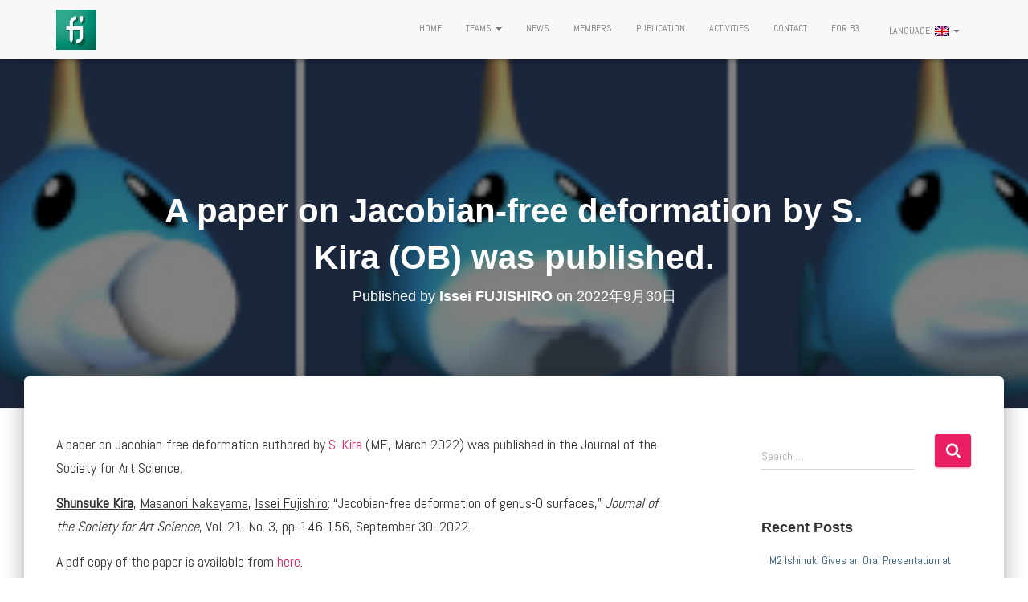

--- FILE ---
content_type: text/html; charset=UTF-8
request_url: https://fj.ics.keio.ac.jp/en/blog/archives/12970
body_size: 19121
content:
<!DOCTYPE html>
<html lang="en-US">

<head>
	<meta charset='UTF-8'>
	<meta name="viewport" content="width=device-width, initial-scale=1">
	<link rel="profile" href="http://gmpg.org/xfn/11">
			<link rel="pingback" href="https://fj.ics.keio.ac.jp/xmlrpc.php">
		<title>A paper on Jacobian-free deformation by S. Kira (OB) was published. &#8211; FujishiroLab</title>
<meta name='robots' content='max-image-preview:large' />
	<style>img:is([sizes="auto" i], [sizes^="auto," i]) { contain-intrinsic-size: 3000px 1500px }</style>
	
<script>
MathJax = {
  tex: {
    inlineMath: [['$','$'],['\\(','\\)']], 
    processEscapes: true
  },
  options: {
    ignoreHtmlClass: 'tex2jax_ignore|editor-rich-text'
  }
};

</script>
<link rel='dns-prefetch' href='//cdn.jsdelivr.net' />
<link rel='dns-prefetch' href='//www.google.com' />
<link rel='dns-prefetch' href='//fonts.googleapis.com' />
<link rel='dns-prefetch' href='//www.googletagmanager.com' />
<link rel="alternate" type="application/rss+xml" title="FujishiroLab &raquo; Feed" href="https://fj.ics.keio.ac.jp/en/feed" />
<link rel="alternate" type="application/rss+xml" title="FujishiroLab &raquo; Comments Feed" href="https://fj.ics.keio.ac.jp/en/comments/feed" />
<link rel="alternate" type="application/rss+xml" title="FujishiroLab &raquo; A paper on Jacobian-free deformation by S. Kira (OB) was published. Comments Feed" href="https://fj.ics.keio.ac.jp/en/blog/archives/12970/feed" />
<script type="text/javascript">
/* <![CDATA[ */
window._wpemojiSettings = {"baseUrl":"https:\/\/s.w.org\/images\/core\/emoji\/15.0.3\/72x72\/","ext":".png","svgUrl":"https:\/\/s.w.org\/images\/core\/emoji\/15.0.3\/svg\/","svgExt":".svg","source":{"concatemoji":"https:\/\/fj.ics.keio.ac.jp\/wp-includes\/js\/wp-emoji-release.min.js?ver=6.7.4"}};
/*! This file is auto-generated */
!function(i,n){var o,s,e;function c(e){try{var t={supportTests:e,timestamp:(new Date).valueOf()};sessionStorage.setItem(o,JSON.stringify(t))}catch(e){}}function p(e,t,n){e.clearRect(0,0,e.canvas.width,e.canvas.height),e.fillText(t,0,0);var t=new Uint32Array(e.getImageData(0,0,e.canvas.width,e.canvas.height).data),r=(e.clearRect(0,0,e.canvas.width,e.canvas.height),e.fillText(n,0,0),new Uint32Array(e.getImageData(0,0,e.canvas.width,e.canvas.height).data));return t.every(function(e,t){return e===r[t]})}function u(e,t,n){switch(t){case"flag":return n(e,"\ud83c\udff3\ufe0f\u200d\u26a7\ufe0f","\ud83c\udff3\ufe0f\u200b\u26a7\ufe0f")?!1:!n(e,"\ud83c\uddfa\ud83c\uddf3","\ud83c\uddfa\u200b\ud83c\uddf3")&&!n(e,"\ud83c\udff4\udb40\udc67\udb40\udc62\udb40\udc65\udb40\udc6e\udb40\udc67\udb40\udc7f","\ud83c\udff4\u200b\udb40\udc67\u200b\udb40\udc62\u200b\udb40\udc65\u200b\udb40\udc6e\u200b\udb40\udc67\u200b\udb40\udc7f");case"emoji":return!n(e,"\ud83d\udc26\u200d\u2b1b","\ud83d\udc26\u200b\u2b1b")}return!1}function f(e,t,n){var r="undefined"!=typeof WorkerGlobalScope&&self instanceof WorkerGlobalScope?new OffscreenCanvas(300,150):i.createElement("canvas"),a=r.getContext("2d",{willReadFrequently:!0}),o=(a.textBaseline="top",a.font="600 32px Arial",{});return e.forEach(function(e){o[e]=t(a,e,n)}),o}function t(e){var t=i.createElement("script");t.src=e,t.defer=!0,i.head.appendChild(t)}"undefined"!=typeof Promise&&(o="wpEmojiSettingsSupports",s=["flag","emoji"],n.supports={everything:!0,everythingExceptFlag:!0},e=new Promise(function(e){i.addEventListener("DOMContentLoaded",e,{once:!0})}),new Promise(function(t){var n=function(){try{var e=JSON.parse(sessionStorage.getItem(o));if("object"==typeof e&&"number"==typeof e.timestamp&&(new Date).valueOf()<e.timestamp+604800&&"object"==typeof e.supportTests)return e.supportTests}catch(e){}return null}();if(!n){if("undefined"!=typeof Worker&&"undefined"!=typeof OffscreenCanvas&&"undefined"!=typeof URL&&URL.createObjectURL&&"undefined"!=typeof Blob)try{var e="postMessage("+f.toString()+"("+[JSON.stringify(s),u.toString(),p.toString()].join(",")+"));",r=new Blob([e],{type:"text/javascript"}),a=new Worker(URL.createObjectURL(r),{name:"wpTestEmojiSupports"});return void(a.onmessage=function(e){c(n=e.data),a.terminate(),t(n)})}catch(e){}c(n=f(s,u,p))}t(n)}).then(function(e){for(var t in e)n.supports[t]=e[t],n.supports.everything=n.supports.everything&&n.supports[t],"flag"!==t&&(n.supports.everythingExceptFlag=n.supports.everythingExceptFlag&&n.supports[t]);n.supports.everythingExceptFlag=n.supports.everythingExceptFlag&&!n.supports.flag,n.DOMReady=!1,n.readyCallback=function(){n.DOMReady=!0}}).then(function(){return e}).then(function(){var e;n.supports.everything||(n.readyCallback(),(e=n.source||{}).concatemoji?t(e.concatemoji):e.wpemoji&&e.twemoji&&(t(e.twemoji),t(e.wpemoji)))}))}((window,document),window._wpemojiSettings);
/* ]]> */
</script>
<style id='wp-emoji-styles-inline-css' type='text/css'>

	img.wp-smiley, img.emoji {
		display: inline !important;
		border: none !important;
		box-shadow: none !important;
		height: 1em !important;
		width: 1em !important;
		margin: 0 0.07em !important;
		vertical-align: -0.1em !important;
		background: none !important;
		padding: 0 !important;
	}
</style>
<link rel='stylesheet' id='wp-block-library-css' href='https://fj.ics.keio.ac.jp/wp-includes/css/dist/block-library/style.min.css?ver=6.7.4' type='text/css' media='all' />
<style id='classic-theme-styles-inline-css' type='text/css'>
/*! This file is auto-generated */
.wp-block-button__link{color:#fff;background-color:#32373c;border-radius:9999px;box-shadow:none;text-decoration:none;padding:calc(.667em + 2px) calc(1.333em + 2px);font-size:1.125em}.wp-block-file__button{background:#32373c;color:#fff;text-decoration:none}
</style>
<style id='global-styles-inline-css' type='text/css'>
:root{--wp--preset--aspect-ratio--square: 1;--wp--preset--aspect-ratio--4-3: 4/3;--wp--preset--aspect-ratio--3-4: 3/4;--wp--preset--aspect-ratio--3-2: 3/2;--wp--preset--aspect-ratio--2-3: 2/3;--wp--preset--aspect-ratio--16-9: 16/9;--wp--preset--aspect-ratio--9-16: 9/16;--wp--preset--color--black: #000000;--wp--preset--color--cyan-bluish-gray: #abb8c3;--wp--preset--color--white: #ffffff;--wp--preset--color--pale-pink: #f78da7;--wp--preset--color--vivid-red: #cf2e2e;--wp--preset--color--luminous-vivid-orange: #ff6900;--wp--preset--color--luminous-vivid-amber: #fcb900;--wp--preset--color--light-green-cyan: #7bdcb5;--wp--preset--color--vivid-green-cyan: #00d084;--wp--preset--color--pale-cyan-blue: #8ed1fc;--wp--preset--color--vivid-cyan-blue: #0693e3;--wp--preset--color--vivid-purple: #9b51e0;--wp--preset--color--accent: #e91e63;--wp--preset--color--background-color: #E5E5E5;--wp--preset--color--header-gradient: #a81d84;--wp--preset--gradient--vivid-cyan-blue-to-vivid-purple: linear-gradient(135deg,rgba(6,147,227,1) 0%,rgb(155,81,224) 100%);--wp--preset--gradient--light-green-cyan-to-vivid-green-cyan: linear-gradient(135deg,rgb(122,220,180) 0%,rgb(0,208,130) 100%);--wp--preset--gradient--luminous-vivid-amber-to-luminous-vivid-orange: linear-gradient(135deg,rgba(252,185,0,1) 0%,rgba(255,105,0,1) 100%);--wp--preset--gradient--luminous-vivid-orange-to-vivid-red: linear-gradient(135deg,rgba(255,105,0,1) 0%,rgb(207,46,46) 100%);--wp--preset--gradient--very-light-gray-to-cyan-bluish-gray: linear-gradient(135deg,rgb(238,238,238) 0%,rgb(169,184,195) 100%);--wp--preset--gradient--cool-to-warm-spectrum: linear-gradient(135deg,rgb(74,234,220) 0%,rgb(151,120,209) 20%,rgb(207,42,186) 40%,rgb(238,44,130) 60%,rgb(251,105,98) 80%,rgb(254,248,76) 100%);--wp--preset--gradient--blush-light-purple: linear-gradient(135deg,rgb(255,206,236) 0%,rgb(152,150,240) 100%);--wp--preset--gradient--blush-bordeaux: linear-gradient(135deg,rgb(254,205,165) 0%,rgb(254,45,45) 50%,rgb(107,0,62) 100%);--wp--preset--gradient--luminous-dusk: linear-gradient(135deg,rgb(255,203,112) 0%,rgb(199,81,192) 50%,rgb(65,88,208) 100%);--wp--preset--gradient--pale-ocean: linear-gradient(135deg,rgb(255,245,203) 0%,rgb(182,227,212) 50%,rgb(51,167,181) 100%);--wp--preset--gradient--electric-grass: linear-gradient(135deg,rgb(202,248,128) 0%,rgb(113,206,126) 100%);--wp--preset--gradient--midnight: linear-gradient(135deg,rgb(2,3,129) 0%,rgb(40,116,252) 100%);--wp--preset--font-size--small: 13px;--wp--preset--font-size--medium: 20px;--wp--preset--font-size--large: 36px;--wp--preset--font-size--x-large: 42px;--wp--preset--spacing--20: 0.44rem;--wp--preset--spacing--30: 0.67rem;--wp--preset--spacing--40: 1rem;--wp--preset--spacing--50: 1.5rem;--wp--preset--spacing--60: 2.25rem;--wp--preset--spacing--70: 3.38rem;--wp--preset--spacing--80: 5.06rem;--wp--preset--shadow--natural: 6px 6px 9px rgba(0, 0, 0, 0.2);--wp--preset--shadow--deep: 12px 12px 50px rgba(0, 0, 0, 0.4);--wp--preset--shadow--sharp: 6px 6px 0px rgba(0, 0, 0, 0.2);--wp--preset--shadow--outlined: 6px 6px 0px -3px rgba(255, 255, 255, 1), 6px 6px rgba(0, 0, 0, 1);--wp--preset--shadow--crisp: 6px 6px 0px rgba(0, 0, 0, 1);}:root :where(.is-layout-flow) > :first-child{margin-block-start: 0;}:root :where(.is-layout-flow) > :last-child{margin-block-end: 0;}:root :where(.is-layout-flow) > *{margin-block-start: 24px;margin-block-end: 0;}:root :where(.is-layout-constrained) > :first-child{margin-block-start: 0;}:root :where(.is-layout-constrained) > :last-child{margin-block-end: 0;}:root :where(.is-layout-constrained) > *{margin-block-start: 24px;margin-block-end: 0;}:root :where(.is-layout-flex){gap: 24px;}:root :where(.is-layout-grid){gap: 24px;}body .is-layout-flex{display: flex;}.is-layout-flex{flex-wrap: wrap;align-items: center;}.is-layout-flex > :is(*, div){margin: 0;}body .is-layout-grid{display: grid;}.is-layout-grid > :is(*, div){margin: 0;}.has-black-color{color: var(--wp--preset--color--black) !important;}.has-cyan-bluish-gray-color{color: var(--wp--preset--color--cyan-bluish-gray) !important;}.has-white-color{color: var(--wp--preset--color--white) !important;}.has-pale-pink-color{color: var(--wp--preset--color--pale-pink) !important;}.has-vivid-red-color{color: var(--wp--preset--color--vivid-red) !important;}.has-luminous-vivid-orange-color{color: var(--wp--preset--color--luminous-vivid-orange) !important;}.has-luminous-vivid-amber-color{color: var(--wp--preset--color--luminous-vivid-amber) !important;}.has-light-green-cyan-color{color: var(--wp--preset--color--light-green-cyan) !important;}.has-vivid-green-cyan-color{color: var(--wp--preset--color--vivid-green-cyan) !important;}.has-pale-cyan-blue-color{color: var(--wp--preset--color--pale-cyan-blue) !important;}.has-vivid-cyan-blue-color{color: var(--wp--preset--color--vivid-cyan-blue) !important;}.has-vivid-purple-color{color: var(--wp--preset--color--vivid-purple) !important;}.has-accent-color{color: var(--wp--preset--color--accent) !important;}.has-background-color-color{color: var(--wp--preset--color--background-color) !important;}.has-header-gradient-color{color: var(--wp--preset--color--header-gradient) !important;}.has-black-background-color{background-color: var(--wp--preset--color--black) !important;}.has-cyan-bluish-gray-background-color{background-color: var(--wp--preset--color--cyan-bluish-gray) !important;}.has-white-background-color{background-color: var(--wp--preset--color--white) !important;}.has-pale-pink-background-color{background-color: var(--wp--preset--color--pale-pink) !important;}.has-vivid-red-background-color{background-color: var(--wp--preset--color--vivid-red) !important;}.has-luminous-vivid-orange-background-color{background-color: var(--wp--preset--color--luminous-vivid-orange) !important;}.has-luminous-vivid-amber-background-color{background-color: var(--wp--preset--color--luminous-vivid-amber) !important;}.has-light-green-cyan-background-color{background-color: var(--wp--preset--color--light-green-cyan) !important;}.has-vivid-green-cyan-background-color{background-color: var(--wp--preset--color--vivid-green-cyan) !important;}.has-pale-cyan-blue-background-color{background-color: var(--wp--preset--color--pale-cyan-blue) !important;}.has-vivid-cyan-blue-background-color{background-color: var(--wp--preset--color--vivid-cyan-blue) !important;}.has-vivid-purple-background-color{background-color: var(--wp--preset--color--vivid-purple) !important;}.has-accent-background-color{background-color: var(--wp--preset--color--accent) !important;}.has-background-color-background-color{background-color: var(--wp--preset--color--background-color) !important;}.has-header-gradient-background-color{background-color: var(--wp--preset--color--header-gradient) !important;}.has-black-border-color{border-color: var(--wp--preset--color--black) !important;}.has-cyan-bluish-gray-border-color{border-color: var(--wp--preset--color--cyan-bluish-gray) !important;}.has-white-border-color{border-color: var(--wp--preset--color--white) !important;}.has-pale-pink-border-color{border-color: var(--wp--preset--color--pale-pink) !important;}.has-vivid-red-border-color{border-color: var(--wp--preset--color--vivid-red) !important;}.has-luminous-vivid-orange-border-color{border-color: var(--wp--preset--color--luminous-vivid-orange) !important;}.has-luminous-vivid-amber-border-color{border-color: var(--wp--preset--color--luminous-vivid-amber) !important;}.has-light-green-cyan-border-color{border-color: var(--wp--preset--color--light-green-cyan) !important;}.has-vivid-green-cyan-border-color{border-color: var(--wp--preset--color--vivid-green-cyan) !important;}.has-pale-cyan-blue-border-color{border-color: var(--wp--preset--color--pale-cyan-blue) !important;}.has-vivid-cyan-blue-border-color{border-color: var(--wp--preset--color--vivid-cyan-blue) !important;}.has-vivid-purple-border-color{border-color: var(--wp--preset--color--vivid-purple) !important;}.has-accent-border-color{border-color: var(--wp--preset--color--accent) !important;}.has-background-color-border-color{border-color: var(--wp--preset--color--background-color) !important;}.has-header-gradient-border-color{border-color: var(--wp--preset--color--header-gradient) !important;}.has-vivid-cyan-blue-to-vivid-purple-gradient-background{background: var(--wp--preset--gradient--vivid-cyan-blue-to-vivid-purple) !important;}.has-light-green-cyan-to-vivid-green-cyan-gradient-background{background: var(--wp--preset--gradient--light-green-cyan-to-vivid-green-cyan) !important;}.has-luminous-vivid-amber-to-luminous-vivid-orange-gradient-background{background: var(--wp--preset--gradient--luminous-vivid-amber-to-luminous-vivid-orange) !important;}.has-luminous-vivid-orange-to-vivid-red-gradient-background{background: var(--wp--preset--gradient--luminous-vivid-orange-to-vivid-red) !important;}.has-very-light-gray-to-cyan-bluish-gray-gradient-background{background: var(--wp--preset--gradient--very-light-gray-to-cyan-bluish-gray) !important;}.has-cool-to-warm-spectrum-gradient-background{background: var(--wp--preset--gradient--cool-to-warm-spectrum) !important;}.has-blush-light-purple-gradient-background{background: var(--wp--preset--gradient--blush-light-purple) !important;}.has-blush-bordeaux-gradient-background{background: var(--wp--preset--gradient--blush-bordeaux) !important;}.has-luminous-dusk-gradient-background{background: var(--wp--preset--gradient--luminous-dusk) !important;}.has-pale-ocean-gradient-background{background: var(--wp--preset--gradient--pale-ocean) !important;}.has-electric-grass-gradient-background{background: var(--wp--preset--gradient--electric-grass) !important;}.has-midnight-gradient-background{background: var(--wp--preset--gradient--midnight) !important;}.has-small-font-size{font-size: var(--wp--preset--font-size--small) !important;}.has-medium-font-size{font-size: var(--wp--preset--font-size--medium) !important;}.has-large-font-size{font-size: var(--wp--preset--font-size--large) !important;}.has-x-large-font-size{font-size: var(--wp--preset--font-size--x-large) !important;}
:root :where(.wp-block-pullquote){font-size: 1.5em;line-height: 1.6;}
</style>
<link rel='stylesheet' id='hestia-clients-bar-css' href='https://fj.ics.keio.ac.jp/wp-content/plugins/themeisle-companion/obfx_modules/companion-legacy/assets/css/hestia/clients-bar.css?ver=6.7.4' type='text/css' media='all' />
<link rel='stylesheet' id='parent-style-css' href='https://fj.ics.keio.ac.jp/wp-content/themes/hestia/style.css?ver=6.7.4' type='text/css' media='all' />
<link rel='stylesheet' id='bootstrap-css' href='https://fj.ics.keio.ac.jp/wp-content/themes/hestia/assets/bootstrap/css/bootstrap.min.css?ver=1.0.2' type='text/css' media='all' />
<link rel='stylesheet' id='hestia-font-sizes-css' href='https://fj.ics.keio.ac.jp/wp-content/themes/hestia/assets/css/font-sizes.min.css?ver=3.2.6' type='text/css' media='all' />
<link rel='stylesheet' id='hestia_style-css' href='https://fj.ics.keio.ac.jp/wp-content/themes/hestia-child/style.css?ver=3.2.6' type='text/css' media='all' />
<style id='hestia_style-inline-css' type='text/css'>
div.wpforms-container-full .wpforms-form div.wpforms-field input.wpforms-error{border:none}div.wpforms-container .wpforms-form input[type=date],div.wpforms-container .wpforms-form input[type=datetime],div.wpforms-container .wpforms-form input[type=datetime-local],div.wpforms-container .wpforms-form input[type=email],div.wpforms-container .wpforms-form input[type=month],div.wpforms-container .wpforms-form input[type=number],div.wpforms-container .wpforms-form input[type=password],div.wpforms-container .wpforms-form input[type=range],div.wpforms-container .wpforms-form input[type=search],div.wpforms-container .wpforms-form input[type=tel],div.wpforms-container .wpforms-form input[type=text],div.wpforms-container .wpforms-form input[type=time],div.wpforms-container .wpforms-form input[type=url],div.wpforms-container .wpforms-form input[type=week],div.wpforms-container .wpforms-form select,div.wpforms-container .wpforms-form textarea,.nf-form-cont input:not([type=button]),div.wpforms-container .wpforms-form .form-group.is-focused .form-control{box-shadow:none}div.wpforms-container .wpforms-form input[type=date],div.wpforms-container .wpforms-form input[type=datetime],div.wpforms-container .wpforms-form input[type=datetime-local],div.wpforms-container .wpforms-form input[type=email],div.wpforms-container .wpforms-form input[type=month],div.wpforms-container .wpforms-form input[type=number],div.wpforms-container .wpforms-form input[type=password],div.wpforms-container .wpforms-form input[type=range],div.wpforms-container .wpforms-form input[type=search],div.wpforms-container .wpforms-form input[type=tel],div.wpforms-container .wpforms-form input[type=text],div.wpforms-container .wpforms-form input[type=time],div.wpforms-container .wpforms-form input[type=url],div.wpforms-container .wpforms-form input[type=week],div.wpforms-container .wpforms-form select,div.wpforms-container .wpforms-form textarea,.nf-form-cont input:not([type=button]){background-image:linear-gradient(#9c27b0,#9c27b0),linear-gradient(#d2d2d2,#d2d2d2);float:none;border:0;border-radius:0;background-color:transparent;background-repeat:no-repeat;background-position:center bottom,center calc(100% - 1px);background-size:0 2px,100% 1px;font-weight:400;transition:background 0s ease-out}div.wpforms-container .wpforms-form .form-group.is-focused .form-control{outline:none;background-size:100% 2px,100% 1px;transition-duration:0.3s}div.wpforms-container .wpforms-form input[type=date].form-control,div.wpforms-container .wpforms-form input[type=datetime].form-control,div.wpforms-container .wpforms-form input[type=datetime-local].form-control,div.wpforms-container .wpforms-form input[type=email].form-control,div.wpforms-container .wpforms-form input[type=month].form-control,div.wpforms-container .wpforms-form input[type=number].form-control,div.wpforms-container .wpforms-form input[type=password].form-control,div.wpforms-container .wpforms-form input[type=range].form-control,div.wpforms-container .wpforms-form input[type=search].form-control,div.wpforms-container .wpforms-form input[type=tel].form-control,div.wpforms-container .wpforms-form input[type=text].form-control,div.wpforms-container .wpforms-form input[type=time].form-control,div.wpforms-container .wpforms-form input[type=url].form-control,div.wpforms-container .wpforms-form input[type=week].form-control,div.wpforms-container .wpforms-form select.form-control,div.wpforms-container .wpforms-form textarea.form-control{border:none;padding:7px 0;font-size:14px}div.wpforms-container .wpforms-form .wpforms-field-select select{border-radius:3px}div.wpforms-container .wpforms-form .wpforms-field-number input[type=number]{background-image:none;border-radius:3px}div.wpforms-container .wpforms-form button[type=submit].wpforms-submit,div.wpforms-container .wpforms-form button[type=submit].wpforms-submit:hover{color:#fff;border:none}.home div.wpforms-container-full .wpforms-form{margin-left:15px;margin-right:15px}div.wpforms-container-full .wpforms-form .wpforms-field{padding:0 0 24px 0 !important}div.wpforms-container-full .wpforms-form .wpforms-submit-container{text-align:right}div.wpforms-container-full .wpforms-form .wpforms-submit-container button{text-transform:uppercase}div.wpforms-container-full .wpforms-form textarea{border:none !important}div.wpforms-container-full .wpforms-form textarea:focus{border-width:0 !important}.home div.wpforms-container .wpforms-form textarea{background-image:linear-gradient(#9c27b0,#9c27b0),linear-gradient(#d2d2d2,#d2d2d2);background-color:transparent;background-repeat:no-repeat;background-position:center bottom,center calc(100% - 1px);background-size:0 2px,100% 1px}@media only screen and(max-width:768px){.wpforms-container-full .wpforms-form .wpforms-one-half,.wpforms-container-full .wpforms-form button{width:100% !important;margin-left:0 !important}.wpforms-container-full .wpforms-form .wpforms-submit-container{text-align:center}}div.wpforms-container .wpforms-form input:focus,div.wpforms-container .wpforms-form select:focus{border:none}
.hestia-top-bar,.hestia-top-bar .widget.widget_shopping_cart .cart_list{background-color:#363537}.hestia-top-bar .widget .label-floating input[type=search]:-webkit-autofill{-webkit-box-shadow:inset 0 0 0 9999px #363537}.hestia-top-bar,.hestia-top-bar .widget .label-floating input[type=search],.hestia-top-bar .widget.widget_search form.form-group:before,.hestia-top-bar .widget.widget_product_search form.form-group:before,.hestia-top-bar .widget.widget_shopping_cart:before{color:#fff}.hestia-top-bar .widget .label-floating input[type=search]{-webkit-text-fill-color:#fff !important}.hestia-top-bar div.widget.widget_shopping_cart:before,.hestia-top-bar .widget.widget_product_search form.form-group:before,.hestia-top-bar .widget.widget_search form.form-group:before{background-color:#fff}.hestia-top-bar a,.hestia-top-bar .top-bar-nav li a{color:#fff}.hestia-top-bar ul li a[href*="mailto:"]:before,.hestia-top-bar ul li a[href*="tel:"]:before{background-color:#fff}.hestia-top-bar a:hover,.hestia-top-bar .top-bar-nav li a:hover{color:#eee}.hestia-top-bar ul li:hover a[href*="mailto:"]:before,.hestia-top-bar ul li:hover a[href*="tel:"]:before{background-color:#eee}
:root{--hestia-primary-color:#e91e63}a,.navbar .dropdown-menu li:hover>a,.navbar .dropdown-menu li:focus>a,.navbar .dropdown-menu li:active>a,.navbar .navbar-nav>li .dropdown-menu li:hover>a,body:not(.home) .navbar-default .navbar-nav>.active:not(.btn)>a,body:not(.home) .navbar-default .navbar-nav>.active:not(.btn)>a:hover,body:not(.home) .navbar-default .navbar-nav>.active:not(.btn)>a:focus,a:hover,.card-blog a.moretag:hover,.card-blog a.more-link:hover,.widget a:hover,.has-text-color.has-accent-color,p.has-text-color a{color:#e91e63}.svg-text-color{fill:#e91e63}.pagination span.current,.pagination span.current:focus,.pagination span.current:hover{border-color:#e91e63}button,button:hover,.woocommerce .track_order button[type="submit"],.woocommerce .track_order button[type="submit"]:hover,div.wpforms-container .wpforms-form button[type=submit].wpforms-submit,div.wpforms-container .wpforms-form button[type=submit].wpforms-submit:hover,input[type="button"],input[type="button"]:hover,input[type="submit"],input[type="submit"]:hover,input#searchsubmit,.pagination span.current,.pagination span.current:focus,.pagination span.current:hover,.btn.btn-primary,.btn.btn-primary:link,.btn.btn-primary:hover,.btn.btn-primary:focus,.btn.btn-primary:active,.btn.btn-primary.active,.btn.btn-primary.active:focus,.btn.btn-primary.active:hover,.btn.btn-primary:active:hover,.btn.btn-primary:active:focus,.btn.btn-primary:active:hover,.hestia-sidebar-open.btn.btn-rose,.hestia-sidebar-close.btn.btn-rose,.hestia-sidebar-open.btn.btn-rose:hover,.hestia-sidebar-close.btn.btn-rose:hover,.hestia-sidebar-open.btn.btn-rose:focus,.hestia-sidebar-close.btn.btn-rose:focus,.label.label-primary,.hestia-work .portfolio-item:nth-child(6n+1) .label,.nav-cart .nav-cart-content .widget .buttons .button,.has-accent-background-color[class*="has-background"]{background-color:#e91e63}@media(max-width:768px){.navbar-default .navbar-nav>li>a:hover,.navbar-default .navbar-nav>li>a:focus,.navbar .navbar-nav .dropdown .dropdown-menu li a:hover,.navbar .navbar-nav .dropdown .dropdown-menu li a:focus,.navbar button.navbar-toggle:hover,.navbar .navbar-nav li:hover>a i{color:#e91e63}}body:not(.woocommerce-page) button:not([class^="fl-"]):not(.hestia-scroll-to-top):not(.navbar-toggle):not(.close),body:not(.woocommerce-page) .button:not([class^="fl-"]):not(hestia-scroll-to-top):not(.navbar-toggle):not(.add_to_cart_button):not(.product_type_grouped):not(.product_type_external),div.wpforms-container .wpforms-form button[type=submit].wpforms-submit,input[type="submit"],input[type="button"],.btn.btn-primary,.widget_product_search button[type="submit"],.hestia-sidebar-open.btn.btn-rose,.hestia-sidebar-close.btn.btn-rose,.everest-forms button[type=submit].everest-forms-submit-button{-webkit-box-shadow:0 2px 2px 0 rgba(233,30,99,0.14),0 3px 1px -2px rgba(233,30,99,0.2),0 1px 5px 0 rgba(233,30,99,0.12);box-shadow:0 2px 2px 0 rgba(233,30,99,0.14),0 3px 1px -2px rgba(233,30,99,0.2),0 1px 5px 0 rgba(233,30,99,0.12)}.card .header-primary,.card .content-primary,.everest-forms button[type=submit].everest-forms-submit-button{background:#e91e63}body:not(.woocommerce-page) .button:not([class^="fl-"]):not(.hestia-scroll-to-top):not(.navbar-toggle):not(.add_to_cart_button):hover,body:not(.woocommerce-page) button:not([class^="fl-"]):not(.hestia-scroll-to-top):not(.navbar-toggle):not(.close):hover,div.wpforms-container .wpforms-form button[type=submit].wpforms-submit:hover,input[type="submit"]:hover,input[type="button"]:hover,input#searchsubmit:hover,.widget_product_search button[type="submit"]:hover,.pagination span.current,.btn.btn-primary:hover,.btn.btn-primary:focus,.btn.btn-primary:active,.btn.btn-primary.active,.btn.btn-primary:active:focus,.btn.btn-primary:active:hover,.hestia-sidebar-open.btn.btn-rose:hover,.hestia-sidebar-close.btn.btn-rose:hover,.pagination span.current:hover,.everest-forms button[type=submit].everest-forms-submit-button:hover,.everest-forms button[type=submit].everest-forms-submit-button:focus,.everest-forms button[type=submit].everest-forms-submit-button:active{-webkit-box-shadow:0 14px 26px -12px rgba(233,30,99,0.42),0 4px 23px 0 rgba(0,0,0,0.12),0 8px 10px -5px rgba(233,30,99,0.2);box-shadow:0 14px 26px -12px rgba(233,30,99,0.42),0 4px 23px 0 rgba(0,0,0,0.12),0 8px 10px -5px rgba(233,30,99,0.2);color:#fff}.form-group.is-focused .form-control{background-image:-webkit-gradient(linear,left top,left bottom,from(#e91e63),to(#e91e63)),-webkit-gradient(linear,left top,left bottom,from(#d2d2d2),to(#d2d2d2));background-image:-webkit-linear-gradient(linear,left top,left bottom,from(#e91e63),to(#e91e63)),-webkit-linear-gradient(linear,left top,left bottom,from(#d2d2d2),to(#d2d2d2));background-image:linear-gradient(linear,left top,left bottom,from(#e91e63),to(#e91e63)),linear-gradient(linear,left top,left bottom,from(#d2d2d2),to(#d2d2d2))}.navbar:not(.navbar-transparent) li:not(.btn):hover>a,.navbar li.on-section:not(.btn)>a,.navbar.full-screen-menu.navbar-transparent li:not(.btn):hover>a,.navbar.full-screen-menu .navbar-toggle:hover,.navbar:not(.navbar-transparent) .nav-cart:hover,.navbar:not(.navbar-transparent) .hestia-toggle-search:hover{color:#e91e63}.header-filter-gradient{background:linear-gradient(45deg,rgba(168,29,132,1) 0,rgb(234,57,111) 100%)}.has-text-color.has-header-gradient-color{color:#a81d84}.has-header-gradient-background-color[class*="has-background"]{background-color:#a81d84}.has-text-color.has-background-color-color{color:#E5E5E5}.has-background-color-background-color[class*="has-background"]{background-color:#E5E5E5}
.btn.btn-primary:not(.colored-button):not(.btn-left):not(.btn-right):not(.btn-just-icon):not(.menu-item),input[type="submit"]:not(.search-submit),body:not(.woocommerce-account) .woocommerce .button.woocommerce-Button,.woocommerce .product button.button,.woocommerce .product button.button.alt,.woocommerce .product #respond input#submit,.woocommerce-cart .blog-post .woocommerce .cart-collaterals .cart_totals .checkout-button,.woocommerce-checkout #payment #place_order,.woocommerce-account.woocommerce-page button.button,.woocommerce .track_order button[type="submit"],.nav-cart .nav-cart-content .widget .buttons .button,.woocommerce a.button.wc-backward,body.woocommerce .wccm-catalog-item a.button,body.woocommerce a.wccm-button.button,form.woocommerce-form-coupon button.button,div.wpforms-container .wpforms-form button[type=submit].wpforms-submit,div.woocommerce a.button.alt,div.woocommerce table.my_account_orders .button,.btn.colored-button,.btn.btn-left,.btn.btn-right,.btn:not(.colored-button):not(.btn-left):not(.btn-right):not(.btn-just-icon):not(.menu-item):not(.hestia-sidebar-open):not(.hestia-sidebar-close){padding-top:15px;padding-bottom:15px;padding-left:33px;padding-right:33px}
:root{--hestia-button-border-radius:3px}.btn.btn-primary:not(.colored-button):not(.btn-left):not(.btn-right):not(.btn-just-icon):not(.menu-item),input[type="submit"]:not(.search-submit),body:not(.woocommerce-account) .woocommerce .button.woocommerce-Button,.woocommerce .product button.button,.woocommerce .product button.button.alt,.woocommerce .product #respond input#submit,.woocommerce-cart .blog-post .woocommerce .cart-collaterals .cart_totals .checkout-button,.woocommerce-checkout #payment #place_order,.woocommerce-account.woocommerce-page button.button,.woocommerce .track_order button[type="submit"],.nav-cart .nav-cart-content .widget .buttons .button,.woocommerce a.button.wc-backward,body.woocommerce .wccm-catalog-item a.button,body.woocommerce a.wccm-button.button,form.woocommerce-form-coupon button.button,div.wpforms-container .wpforms-form button[type=submit].wpforms-submit,div.woocommerce a.button.alt,div.woocommerce table.my_account_orders .button,input[type="submit"].search-submit,.hestia-view-cart-wrapper .added_to_cart.wc-forward,.woocommerce-product-search button,.woocommerce-cart .actions .button,#secondary div[id^=woocommerce_price_filter] .button,.woocommerce div[id^=woocommerce_widget_cart].widget .buttons .button,.searchform input[type=submit],.searchform button,.search-form:not(.media-toolbar-primary) input[type=submit],.search-form:not(.media-toolbar-primary) button,.woocommerce-product-search input[type=submit],.btn.colored-button,.btn.btn-left,.btn.btn-right,.btn:not(.colored-button):not(.btn-left):not(.btn-right):not(.btn-just-icon):not(.menu-item):not(.hestia-sidebar-open):not(.hestia-sidebar-close){border-radius:3px}
h1,h2,h3,h4,h5,h6,.hestia-title,.hestia-title.title-in-content,p.meta-in-content,.info-title,.card-title,.page-header.header-small .hestia-title,.page-header.header-small .title,.widget h5,.hestia-title,.title,.footer-brand,.footer-big h4,.footer-big h5,.media .media-heading,.carousel h1.hestia-title,.carousel h2.title,.carousel span.sub-title,.hestia-about h1,.hestia-about h2,.hestia-about h3,.hestia-about h4,.hestia-about h5{font-family:Arial,Helvetica,sans-serif}body,ul,.tooltip-inner{font-family:Abel}
@media(min-width:769px){.page-header.header-small .hestia-title,.page-header.header-small .title,h1.hestia-title.title-in-content,.main article.section .has-title-font-size{font-size:42px}}
</style>
<link rel='stylesheet' id='hestia-google-font-abel-css' href='//fonts.googleapis.com/css?family=Abel%3A300%2C400%2C500%2C700&#038;subset=greek&#038;ver=6.7.4' type='text/css' media='all' />
<!--n2css--><!--n2js--><script type="text/javascript" src="https://fj.ics.keio.ac.jp/wp-includes/js/jquery/jquery.min.js?ver=3.7.1" id="jquery-core-js"></script>
<script type="text/javascript" src="https://fj.ics.keio.ac.jp/wp-includes/js/jquery/jquery-migrate.min.js?ver=3.4.1" id="jquery-migrate-js"></script>
<script type="text/javascript" src="https://fj.ics.keio.ac.jp/wp-content/themes/hestia/assets/js/parallax.min.js?ver=1.0.2" id="hestia-parallax-js"></script>
<link rel="https://api.w.org/" href="https://fj.ics.keio.ac.jp/en/wp-json/" /><link rel="alternate" title="JSON" type="application/json" href="https://fj.ics.keio.ac.jp/en/wp-json/wp/v2/posts/12970" /><link rel="EditURI" type="application/rsd+xml" title="RSD" href="https://fj.ics.keio.ac.jp/xmlrpc.php?rsd" />
<meta name="generator" content="WordPress 6.7.4" />
<link rel="canonical" href="https://fj.ics.keio.ac.jp/en/blog/archives/12970" />
<link rel='shortlink' href='https://fj.ics.keio.ac.jp/en/?p=12970' />
<link rel="alternate" title="oEmbed (JSON)" type="application/json+oembed" href="https://fj.ics.keio.ac.jp/en/wp-json/oembed/1.0/embed?url=https%3A%2F%2Ffj.ics.keio.ac.jp%2Fen%2Fblog%2Farchives%2F12970" />
<link rel="alternate" title="oEmbed (XML)" type="text/xml+oembed" href="https://fj.ics.keio.ac.jp/en/wp-json/oembed/1.0/embed?url=https%3A%2F%2Ffj.ics.keio.ac.jp%2Fen%2Fblog%2Farchives%2F12970&#038;format=xml" />
<meta name="generator" content="Site Kit by Google 1.144.0" /><!-- Enter your scripts here --><style type="text/css">
.qtranxs_flag_ja {background-image: url(https://fj.ics.keio.ac.jp/wp-content/plugins/qtranslate-xt/flags/jp.png); background-repeat: no-repeat;}
.qtranxs_flag_en {background-image: url(https://fj.ics.keio.ac.jp/wp-content/plugins/qtranslate-xt/flags/gb.png); background-repeat: no-repeat;}
</style>
<link hreflang="ja" href="https://fj.ics.keio.ac.jp/ja/blog/archives/12970" rel="alternate" />
<link hreflang="en" href="https://fj.ics.keio.ac.jp/en/blog/archives/12970" rel="alternate" />
<link hreflang="x-default" href="https://fj.ics.keio.ac.jp/blog/archives/12970" rel="alternate" />
<meta name="generator" content="qTranslate-XT 3.11.0" />
<!-- Analytics by WP Statistics v14.11.3 - https://wp-statistics.com -->
<style type="text/css">.recentcomments a{display:inline !important;padding:0 !important;margin:0 !important;}</style><link rel="icon" href="/wp-content/uploads/icon/cropped-FJLAB-EMERALD_512x512-32x32.png" sizes="32x32" />
<link rel="icon" href="/wp-content/uploads/icon/cropped-FJLAB-EMERALD_512x512-192x192.png" sizes="192x192" />
<link rel="apple-touch-icon" href="/wp-content/uploads/icon/cropped-FJLAB-EMERALD_512x512-180x180.png" />
<meta name="msapplication-TileImage" content="/wp-content/uploads/icon/cropped-FJLAB-EMERALD_512x512-270x270.png" />
		<style type="text/css" id="wp-custom-css">
			.post-name-akinori-ishitobi h1.entry-title{
display:none;
}

figcaption.name {
	text-align: center;
	font-weight: bold;
}

figcaption.themeName {
	text-align: center;
	font-weight: bold;
	font-size: large;
}

.members .wp-block-image{
  max-width: 50%;
  margin: 0 auto;
}

p.grade {
	text-align: center;
}

p.teamLeader {
	text-align: center;
	font-size: small;
}

.members .researcher+.doctor, 
.members .researcher+.master,
.members .researcher+.bachelar,
.members .doctor+.master,
.members .doctor+.bachelar,
.members .master+.bachelar
{
	 border-left:1px solid lightgray;
}

tr.pastMember {
	background-color: lightgray;
}

div.blog-post h2 {
	font-weight: bold;
  padding: 0.2em 1rem;
	margin: 0.5rem 0rem !important;
  color: #323437;
  border-left: solid 5px #00A88B;
}

div.blog-post h3 {
	font-size: x-large;
	font-weight: bold;
  padding: 0.1em;
	color: #323437;
	border-bottom: solid 3px #00A88B;
}

div.blog-post h4 {
	font-size: large;
	color: #323437;
	border-bottom: double 4px #00A88B;
}

div.blog-post h5 {
	font-size: medium;
	font-weight: bold;
}

.obog_member_card{
  align:center;
  padding:10px;
  background-color:#fff;
  border-radius:3px;
  width:100%;
  filter: drop-shadow(1px 1px 1px rgba(0,0,0,0.6));
  vertical-align: middle;
  font-size: 0.8em;
}

.obog_member_card img{
  align:center;
  border-radius:3px;
  width:100px;
	height:auto;
}

.obog_member_card tr{
	border-bottom:none;
	font-size: 0.8em;
}

.member_card{
	position:relative;
	align-content:center;
	padding-top:2px;
	background-color:#fff;
	width:120px;
	border-radius:3px;
	filter: drop-shadow(1px 1px 1px rgba(0,0,0,0.6));
}

.member_card img{
	border-radius:3px;
	
}

.member_card a{
	color:#555555;
	font-size:1.05em;
}

.stamp{
  display: inline-block;
	padding-top:1px;
	color:#000;
	width:100%
}

.stamp img{
  float:right;
  border-radius:3px;
  margin-right:3px;
  height: 20px;
  width: auto;
}

.leading{
 font-size:0.3em;
	font-style:bold;
}

.position{
  position: absolute;
  top: 3px;
  left:10px;
  font-size:1.05em;
}

.position img{
  border-radius:3px;
  height: 1.05em;
	margin-left:3px;
	padding-bottom:3px;
  width: auto;
}


table.members th {
	background-color: black;
	color: #ffffff;
	font-weight: bold;
	text-align: center;
}


ol {
  list-style: none;
  counter-reset: publication-counter;
	padding-left: 0px;
}
ol li {
  counter-increment: publication-counter;
}

ol.book li::before{
	content: "[B-" counter(publication-counter) "] ";
	font-weight: bold;
}

ol.journal li::before{
	content: "[J-" counter(publication-counter) "] ";
	font-weight: bold;
}

ol.internationalJrnl li::before{
	content: "[IJ-" counter(publication-counter) "] ";
	font-weight: bold;
}

ol.domesticJrnl li::before{
	content: "[DJ-" counter(publication-counter) "] ";
	font-weight: bold;
}

ol.conference li::before{
	content: "[C-" counter(publication-counter) "] ";
	font-weight: bold;
}

ol.internationalConf li::before{
	content: "[IC-" counter(publication-counter) "] ";
	font-weight: bold;
}

ol.domesticConf li::before{
	content: "[DC-" counter(publication-counter) "] ";
	font-weight: bold;
}

ol.symposium li::before{
	content: "[S-" counter(publication-counter) "] ";
	font-weight: bold;
}

ol.internationalSymp li::before{
	content: "[IS-" counter(publication-counter) "] ";
	font-weight: bold;
}

ol.domesticSymp li::before{
	content: "[DS-" counter(publication-counter) "] ";
	font-weight: bold;
}

ol.presentation li::before{
	content: "[P-" counter(publication-counter) "] ";
	font-weight: bold;
}

ol.keynote li::before{
	content: "[K-" counter(publication-counter) "] ";
	font-weight: bold;
}

ol.invitedTalk li::before{
	content: "[IT-" counter(publication-counter) "] ";
	font-weight: bold;
}

ol.internationalPrst li::before{
	content: "[IP-" counter(publication-counter) "] ";
	font-weight: bold;
}

ol.domesticPrst li::before{
	content: "[DP-" counter(publication-counter) "] ";
	font-weight: bold;
}

ol.contest li::before{
	content: "[CT-" counter(publication-counter) "] ";
	font-weight: bold;
}

ol.internationalCtst li::before{
	content: "[ICT-" counter(publication-counter) "] ";
	font-weight: bold;
}

ol.domesticCtst li::before{
	content: "[DCT-" counter(publication-counter) "] ";
	font-weight: bold;
}

ol.others li::before{
	content: "[O-" counter(publication-counter) "] ";
	font-weight: bold;
}

ol.grant li::before{
	content: "[G-" counter(publication-counter) "] ";
	font-weight: bold;
}

ol.refereed li::before{
	content: "[R-" counter(publication-counter) "] ";
	font-weight: bold;
}

ol.unrefereed li::before{
	content: "[U-" counter(publication-counter) "] ";
	font-weight: bold;
}

ol.award li::before{
	content: "[A-" counter(publication-counter) "] ";
	font-weight: bold;
}

ol.domesticAward li::before{
	content: "[DA-" counter(publication-counter) "] ";
	font-weight: bold;
}

ol.internationalAward li::before{
	content: "[IA-" counter(publication-counter) "] ";
	font-weight: bold;
}

ol.lecture li::before{
	content: "[L-" counter(publication-counter) "] ";
	font-weight: bold;
}

a.publication {
	color: #333;
	text-decoration: none;
}

br{
　display: block !important;
}



.timeline {
  list-style: none;
  padding: 20px 0 20px;
  position: relative;
}
.timeline:before {
  top: 0;
  bottom: 0;
  position: absolute;
  content: " ";
  width: 3px;
  background-color: #eeeeee;
  left: 50%;
  margin-left: -1.5px;
}
.timeline > li {
  margin-bottom: 20px;
  position: relative;
}
.timeline > li:before,
.timeline > li:after {
  content: " ";
  display: table;
}
.timeline > li:after {
  clear: both;
}
.timeline > li:before,
.timeline > li:after {
  content: " ";
  display: table;
}
.timeline > li:after {
  clear: both;
}
.timeline > li > .timeline-panel {
  width: 46%;
  float: left;
  border: 1px solid #d4d4d4;
  border-radius: 2px;
  padding: 20px;
  position: relative;
  -webkit-box-shadow: 0 1px 6px rgba(0, 0, 0, 0.175);
  box-shadow: 0 1px 6px rgba(0, 0, 0, 0.175);
}
.timeline > li > .timeline-panel:before {
  position: absolute;
  top: 26px;
  right: -15px;
  display: inline-block;
  border-top: 15px solid transparent;
  border-left: 15px solid #ccc;
  border-right: 0 solid #ccc;
  border-bottom: 15px solid transparent;
  content: " ";
}
.timeline > li > .timeline-panel:after {
  position: absolute;
  top: 27px;
  right: -14px;
  display: inline-block;
  border-top: 14px solid transparent;
  border-left: 14px solid #fff;
  border-right: 0 solid #fff;
  border-bottom: 14px solid transparent;
  content: " ";
}
.timeline > li > .timeline-badge {
  color: #fff;
  width: 50px;
  height: 50px;
  line-height: 50px;
  font-size: 1.4em;
  text-align: center;
  position: absolute;
  top: 16px;
  left: 50%;
  margin-left: -25px;
  background-color: #999999;
  z-index: 100;
  border-top-right-radius: 50%;
  border-top-left-radius: 50%;
  border-bottom-right-radius: 50%;
  border-bottom-left-radius: 50%;
}
.timeline > li.timeline-inverted > .timeline-panel {
  float: right;
}
.timeline > li.timeline-inverted > .timeline-panel:before {
  border-left-width: 0;
  border-right-width: 15px;
  left: -15px;
  right: auto;
}
.timeline > li.timeline-inverted > .timeline-panel:after {
  border-left-width: 0;
  border-right-width: 14px;
  left: -14px;
  right: auto;
}
.timeline-badge.primary {
  background-color: #2e6da4 !important;
}
.timeline-badge.success {
  background-color: #3f903f !important;
}
.timeline-badge.warning {
  background-color: #f0ad4e !important;
}
.timeline-badge.danger {
  background-color: #d9534f !important;
}
.timeline-badge.info {
  background-color: #5bc0de !important;
}
.timeline-title {
  margin-top: 0;
  color: inherit;
}
.timeline-body > p,
.timeline-body > ul {
  margin-bottom: 0;
}
.timeline-body > p + p {
  margin-top: 5px;
}

.profile-base {
	text-align: center;
}

.profile-base-info {
	display: inline-block;
  width: auto;
  vertical-align: middle;
	text-align: left;
  margin-left: 20px;
  margin-right: 20px;
}

h4 {
	font-weight: bold;
}		</style>
		</head>

<body class="post-template-default single single-post postid-12970 single-format-standard wp-custom-logo locale-en-us blog-post header-layout-default">
		<div class="wrapper post-12970 post type-post status-publish format-standard has-post-thumbnail hentry category-paper tag-117 tag-cg tag-gp tag-art-science default ">
		<header class="header ">
			<div style="display: none"></div>		<nav class="navbar navbar-default  hestia_left navbar-not-transparent navbar-fixed-top">
						<div class="container">
						<div class="navbar-header">
			<div class="title-logo-wrapper">
				<a class="navbar-brand" href="https://fj.ics.keio.ac.jp/en/"
						title="FujishiroLab">
					<img  src="/wp-content/uploads/icon/FJLAB-EMERALD_180x180.png" alt="FujishiroLab" width="180" height="180"></a>
			</div>
								<div class="navbar-toggle-wrapper">
						<button type="button" class="navbar-toggle" data-toggle="collapse" data-target="#main-navigation">
								<span class="icon-bar"></span><span class="icon-bar"></span><span class="icon-bar"></span>				<span class="sr-only">Toggle Navigation</span>
			</button>
					</div>
				</div>
		<div id="main-navigation" class="collapse navbar-collapse"><ul id="menu-%e3%83%a1%e3%82%a4%e3%83%b3%e3%83%a1%e3%83%8b%e3%83%a5%e3%83%bc" class="nav navbar-nav"><li id="menu-item-33" class="menu-item menu-item-type-custom menu-item-object-custom menu-item-33"><a title="Home" href="/en/">Home</a></li>
<li id="menu-item-361" class="menu-item menu-item-type-custom menu-item-object-custom menu-item-has-children menu-item-361 dropdown"><a title="Teams" href="/en/#teams" class="dropdown-toggle">Teams <span class="caret-wrap"><span class="caret"><svg aria-hidden="true" focusable="false" data-prefix="fas" data-icon="chevron-down" class="svg-inline--fa fa-chevron-down fa-w-14" role="img" xmlns="http://www.w3.org/2000/svg" viewBox="0 0 448 512"><path d="M207.029 381.476L12.686 187.132c-9.373-9.373-9.373-24.569 0-33.941l22.667-22.667c9.357-9.357 24.522-9.375 33.901-.04L224 284.505l154.745-154.021c9.379-9.335 24.544-9.317 33.901.04l22.667 22.667c9.373 9.373 9.373 24.569 0 33.941L240.971 381.476c-9.373 9.372-24.569 9.372-33.942 0z"></path></svg></span></span></a>
<ul role="menu" class="dropdown-menu">
	<li id="menu-item-8171" class="menu-item menu-item-type-post_type menu-item-object-page menu-item-8171"><a title="RM: Reality Modeling" href="https://fj.ics.keio.ac.jp/en/rm-reality-modeling">RM: Reality Modeling</a></li>
	<li id="menu-item-8172" class="menu-item menu-item-type-post_type menu-item-object-page menu-item-8172"><a title="GP: Graphics Paradigms" href="https://fj.ics.keio.ac.jp/en/gp-graphics-paradigms">GP: Graphics Paradigms</a></li>
	<li id="menu-item-8170" class="menu-item menu-item-type-post_type menu-item-object-page menu-item-8170"><a title="SAM: Smart Ambient Media" href="https://fj.ics.keio.ac.jp/en/sam-smart-ambient-media">SAM: Smart Ambient Media</a></li>
	<li id="menu-item-8173" class="menu-item menu-item-type-post_type menu-item-object-page menu-item-8173"><a title="CA: Computational Aesthetics" href="https://fj.ics.keio.ac.jp/en/ca-computational-aesthetics">CA: Computational Aesthetics</a></li>
	<li id="menu-item-8174" class="menu-item menu-item-type-post_type menu-item-object-page menu-item-8174"><a title="AV: Applied Visualization" href="https://fj.ics.keio.ac.jp/en/av-applied-visualization">AV: Applied Visualization</a></li>
</ul>
</li>
<li id="menu-item-384" class="menu-item menu-item-type-post_type menu-item-object-page current_page_parent menu-item-384"><a title="News" href="https://fj.ics.keio.ac.jp/en/blog">News</a></li>
<li id="menu-item-20986" class="menu-item menu-item-type-post_type menu-item-object-page menu-item-20986"><a title="Members" href="https://fj.ics.keio.ac.jp/en/member">Members</a></li>
<li id="menu-item-520" class="menu-item menu-item-type-custom menu-item-object-custom menu-item-520"><a title="Publication" href="/en/publication">Publication</a></li>
<li id="menu-item-37" class="menu-item menu-item-type-post_type menu-item-object-page menu-item-37"><a title="Activities" href="https://fj.ics.keio.ac.jp/en/activities">Activities</a></li>
<li id="menu-item-328" class="menu-item menu-item-type-custom menu-item-object-custom menu-item-328"><a title="Contact" href="/en/#contact">Contact</a></li>
<li id="menu-item-6368" class="menu-item menu-item-type-post_type menu-item-object-page menu-item-6368"><a title="For B3" href="https://fj.ics.keio.ac.jp/en/4b3">For B3</a></li>
<li id="menu-item-195" class="qtranxs-lang-menu qtranxs-lang-menu-en menu-item menu-item-type-custom menu-item-object-custom current-menu-parent menu-item-has-children menu-item-195 dropdown"><a title="English" href="#" class="dropdown-toggle"><i class="English"></i>&nbsp;Language:&nbsp;<img class="qtranxs-flag" src="https://fj.ics.keio.ac.jp/wp-content/plugins/qtranslate-xt/flags/gb.png" alt="English" /> <span class="caret-wrap"><span class="caret"><svg aria-hidden="true" focusable="false" data-prefix="fas" data-icon="chevron-down" class="svg-inline--fa fa-chevron-down fa-w-14" role="img" xmlns="http://www.w3.org/2000/svg" viewBox="0 0 448 512"><path d="M207.029 381.476L12.686 187.132c-9.373-9.373-9.373-24.569 0-33.941l22.667-22.667c9.357-9.357 24.522-9.375 33.901-.04L224 284.505l154.745-154.021c9.379-9.335 24.544-9.317 33.901.04l22.667 22.667c9.373 9.373 9.373 24.569 0 33.941L240.971 381.476c-9.373 9.372-24.569 9.372-33.942 0z"></path></svg></span></span></a>
<ul role="menu" class="dropdown-menu">
	<li id="menu-item-20987" class="qtranxs-lang-menu-item qtranxs-lang-menu-item-ja menu-item menu-item-type-custom menu-item-object-custom menu-item-20987"><a title="日本語" href="https://fj.ics.keio.ac.jp/ja/blog/archives/12970"><i class="日本語"></i>&nbsp;<img class="qtranxs-flag" src="https://fj.ics.keio.ac.jp/wp-content/plugins/qtranslate-xt/flags/jp.png" alt="日本語" />&nbsp;日本語</a></li>
	<li id="menu-item-20988" class="qtranxs-lang-menu-item qtranxs-lang-menu-item-en menu-item menu-item-type-custom menu-item-object-custom current-menu-item menu-item-20988 active"><a title="English" href="https://fj.ics.keio.ac.jp/en/blog/archives/12970"><i class="English"></i>&nbsp;<img class="qtranxs-flag" src="https://fj.ics.keio.ac.jp/wp-content/plugins/qtranslate-xt/flags/gb.png" alt="English" />&nbsp;English</a></li>
</ul>
</li>
</ul></div>			</div>
					</nav>
				</header>
<div id="primary" class="boxed-layout-header page-header header-small" data-parallax="active" ><div class="container"><div class="row"><div class="col-md-10 col-md-offset-1 text-center"><h1 class="hestia-title entry-title">A paper on Jacobian-free deformation by S. Kira (OB) was published.</h1><h4 class="author">Published by <a href="https://fj.ics.keio.ac.jp/en/blog/archives/author/admin" class="vcard author"><strong class="fn">Issei FUJISHIRO</strong></a> on <time class="entry-date published" datetime="2022-09-30T11:42:00+00:00" content="2022-09-30">2022年9月30日</time><time class="updated hestia-hidden" datetime="2024-01-22T20:24:26+00:00">2022年9月30日</time></h4></div></div></div><div class="header-filter" style="background-image: url(/wp-content/uploads/2022/10/artsci-v21n3pp146.jpg);"></div></div>
<div class="main  main-raised ">
	<div class="blog-post blog-post-wrapper">
		<div class="container">
			<article id="post-12970" class="section section-text">
	<div class="row">
				<div class="col-md-8 single-post-container" data-layout="sidebar-right">

			<div class="single-post-wrap entry-content">
<p>A paper on Jacobian-free deformation authored by <a href="/member/shunsuke-kira/" data-type="URL" data-id="/member/shunsuke-kira/">S. Kira</a> (ME, March 2022) was published in the Journal of the Society for Art Science.</p>



<p><span style="text-decoration: underline;"><strong>Shunsuke Kira</strong></span>, <span style="text-decoration: underline;">Masanori Nakayama</span>, <span style="text-decoration: underline;">Issei Fujishiro</span>: “Jacobian-free deformation of genus-0 surfaces,” <em>Journal of the Society for Art Science</em>, Vol. 21, No. 3, pp. 146-156, September 30, 2022.</p>



<p>A pdf copy of the paper is available from&nbsp;<a href="https://www.art-science.org/journal/v21n3/index.html">here</a>.</p>



<p></p>



<figure class="wp-block-image size-full"><a href="/wp-content/uploads/2022/10/artsci-v21n3pp146.jpg"><img decoding="async" width="299" height="87" src="/wp-content/uploads/2022/10/artsci-v21n3pp146.jpg" alt="" class="wp-image-12973"/></a></figure>
</div>
		<div class="section section-blog-info">
			<div class="row">
				<div class="col-md-6">
					<div class="entry-categories">Categories:						<span class="label label-primary"><a href="https://fj.ics.keio.ac.jp/en/blog/archives/category/paper">paper</a></span>					</div>
					<div class="entry-tags">Tags: <span class="entry-tag"><a href="https://fj.ics.keio.ac.jp/en/blog/archives/tag/2022%e5%b9%b4%e5%ba%a6" rel="tag">2022年度</a></span><span class="entry-tag"><a href="https://fj.ics.keio.ac.jp/en/blog/archives/tag/cg" rel="tag">CG</a></span><span class="entry-tag"><a href="https://fj.ics.keio.ac.jp/en/blog/archives/tag/gp" rel="tag">GP</a></span><span class="entry-tag"><a href="https://fj.ics.keio.ac.jp/en/blog/archives/tag/art-science" rel="tag">Art-Science</a></span></div>				</div>
				
        <div class="col-md-6">
            <div class="entry-social">
                <a target="_blank" rel="tooltip"
                   data-original-title="Share on Facebook"
                   class="btn btn-just-icon btn-round btn-facebook"
                   href="https://www.facebook.com/sharer.php?u=https://fj.ics.keio.ac.jp/en/blog/archives/12970">
                   <svg xmlns="http://www.w3.org/2000/svg" viewBox="0 0 320 512" width="20" height="17"><path fill="currentColor" d="M279.14 288l14.22-92.66h-88.91v-60.13c0-25.35 12.42-50.06 52.24-50.06h40.42V6.26S260.43 0 225.36 0c-73.22 0-121.08 44.38-121.08 124.72v70.62H22.89V288h81.39v224h100.17V288z"></path></svg>
                </a>
                
                <a target="_blank" rel="tooltip"
                   data-original-title="Share on X"
                   class="btn btn-just-icon btn-round btn-twitter"
                   href="https://x.com/share?url=https://fj.ics.keio.ac.jp/en/blog/archives/12970&#038;text=A%20paper%20on%20Jacobian-free%20deformation%20by%20S.%20Kira%20%28OB%29%20was%20published.">
                   <svg width="20" height="17" viewBox="0 0 1200 1227" fill="none" xmlns="http://www.w3.org/2000/svg">
                   <path d="M714.163 519.284L1160.89 0H1055.03L667.137 450.887L357.328 0H0L468.492 681.821L0 1226.37H105.866L515.491 750.218L842.672 1226.37H1200L714.137 519.284H714.163ZM569.165 687.828L521.697 619.934L144.011 79.6944H306.615L611.412 515.685L658.88 583.579L1055.08 1150.3H892.476L569.165 687.854V687.828Z" fill="#FFFFFF"/>
                   </svg>

                </a>
                
                <a rel="tooltip"
                   data-original-title=" Share on Email"
                   class="btn btn-just-icon btn-round"
                   href="mailto:?subject=A%20paper%20on%20Jacobian-free%20deformation%20by%20S.%20Kira%20(OB)%20was%20published.&#038;body=https://fj.ics.keio.ac.jp/en/blog/archives/12970">
                    <svg xmlns="http://www.w3.org/2000/svg" viewBox="0 0 512 512" width="20" height="17"><path fill="currentColor" d="M502.3 190.8c3.9-3.1 9.7-.2 9.7 4.7V400c0 26.5-21.5 48-48 48H48c-26.5 0-48-21.5-48-48V195.6c0-5 5.7-7.8 9.7-4.7 22.4 17.4 52.1 39.5 154.1 113.6 21.1 15.4 56.7 47.8 92.2 47.6 35.7.3 72-32.8 92.3-47.6 102-74.1 131.6-96.3 154-113.7zM256 320c23.2.4 56.6-29.2 73.4-41.4 132.7-96.3 142.8-104.7 173.4-128.7 5.8-4.5 9.2-11.5 9.2-18.9v-19c0-26.5-21.5-48-48-48H48C21.5 64 0 85.5 0 112v19c0 7.4 3.4 14.3 9.2 18.9 30.6 23.9 40.7 32.4 173.4 128.7 16.8 12.2 50.2 41.8 73.4 41.4z"></path></svg>
               </a>
            </div>
		</div>			</div>
			<hr>
			
<div id="comments" class="section section-comments">
	<div class="row">
		<div class="col-md-12">
			<div class="media-area">
				<h3 class="hestia-title text-center">
					1 Comment				</h3>
						<div class="comment even thread-even depth-1 media"				id="comment-94">
							<a class="pull-left" href="https://unusa.ac.id ">
					<div class="comment-author avatar vcard">
						<img alt='' src='https://secure.gravatar.com/avatar/80e04f0e0bb649ed59263756cc3a8ba4?s=64&#038;d=mm&#038;r=g' srcset='https://secure.gravatar.com/avatar/80e04f0e0bb649ed59263756cc3a8ba4?s=128&#038;d=mm&#038;r=g 2x' class='avatar avatar-64 photo' height='64' width='64' decoding='async'/>					</div>
				</a>
						<div class="media-body">
				<h4 class="media-heading">
					<a href="https://unusa.ac.id" class="url" rel="ugc external nofollow">kedokteran surabaya</a>					<small>
						&#183; Wednesday December 27th, 2023 at 03:31 PM					</small>
				</h4>
				<p>wow, very interesting article , i belife this web become top</p>
				<div class="media-footer">
									</div>
			</div>
		</div>
		</li><!-- #comment-## -->
			</div>
			<div class="media-body">
																			<h4 class="no-comments hestia-title text-center">Comments are closed.</h4>
												</div>
		</div>
	</div>
</div>
		</div>
		</div>	<div class="col-md-3 blog-sidebar-wrapper col-md-offset-1">
		<aside id="secondary" class="blog-sidebar" role="complementary">
						<div id="search-2" class="widget widget_search"><form role="search" method="get" class="search-form" action="https://fj.ics.keio.ac.jp/en/">
				<label>
					<span class="screen-reader-text">Search for:</span>
					<input type="search" class="search-field" placeholder="Search &hellip;" value="" name="s" />
				</label>
				<input type="submit" class="search-submit" value="Search" />
			</form></div>
		<div id="recent-posts-2" class="widget widget_recent_entries">
		<h5>Recent Posts</h5>
		<ul>
											<li>
					<a href="https://fj.ics.keio.ac.jp/en/blog/archives/21385">M2 Ishinuki Gives an Oral Presentation at ICAT-EGVE 2025</a>
									</li>
											<li>
					<a href="https://fj.ics.keio.ac.jp/en/blog/archives/21366">At NICOGRAPH 2025, Matsumoto (M2) and Aono (M1) presented their works</a>
									</li>
											<li>
					<a href="https://fj.ics.keio.ac.jp/en/blog/archives/21320">Prof. Fujishiro Receives 2025 Keio Gijuku Award!</a>
									</li>
											<li>
					<a href="https://fj.ics.keio.ac.jp/en/blog/archives/21344">Nakayama&#8217;s paper and Tokunaga&#8217;s paper were published in the latest issue of the IIEEJ Journal.</a>
									</li>
											<li>
					<a href="https://fj.ics.keio.ac.jp/en/blog/archives/21099">At Visual Computing 2025, four M1 students presented their works</a>
									</li>
					</ul>

		</div><div id="recent-comments-2" class="widget widget_recent_comments"><h5>Recent Comments</h5><ul id="recentcomments"><li class="recentcomments"><span class="comment-author-link"><a href="https://it.telkomuniversity.ac.id/" class="url" rel="ugc external nofollow">Telkom University</a></span> on <a href="https://fj.ics.keio.ac.jp/en/blog/archives/20610#comment-304">Bachelor thesis researches presented at the 87th IPSJ National Convention</a></li><li class="recentcomments"><span class="comment-author-link"><a href="https://lpmpi.unusa.ac.id/" class="url" rel="ugc external nofollow">Prodi D4 Analis Kesehatan Unusa</a></span> on <a href="https://fj.ics.keio.ac.jp/en/blog/archives/17559#comment-121">The 5th VCS in 2023 will be held</a></li><li class="recentcomments"><span class="comment-author-link"><a href="https://unusa.ac.id" class="url" rel="ugc external nofollow">kedokteran surabaya</a></span> on <a href="https://fj.ics.keio.ac.jp/en/blog/archives/12970#comment-94">A paper on Jacobian-free deformation by S. Kira (OB) was published.</a></li><li class="recentcomments"><span class="comment-author-link"><a href="https://telkomuniversity.ac.id/pengertian-tujuan-focus-group-discussion-fgd-dan-tahapannya/" class="url" rel="ugc external nofollow">Telkom University</a></span> on <a href="https://fj.ics.keio.ac.jp/en/blog/archives/17149#comment-93">Professor Fujishiro Delivers a Special Lecture and D3 Ohkawara Gives an Oral Presentation at the 192nd CGVI Technical Report Meeting</a></li><li class="recentcomments"><span class="comment-author-link"><a href="https://aegeancollege.gr/" class="url" rel="ugc external nofollow">Aegean College</a></span> on <a href="https://fj.ics.keio.ac.jp/en/blog/archives/12958#comment-90">A paper on an authoring tool called HYDRO for interactive hybrid-image digital signage was presented at CGI 2022.</a></li></ul></div><div id="archives-2" class="widget widget_archive"><h5>Archives</h5>
			<ul>
					<li><a href='https://fj.ics.keio.ac.jp/en/blog/archives/date/2025/12'>December 2025</a></li>
	<li><a href='https://fj.ics.keio.ac.jp/en/blog/archives/date/2025/11'>November 2025</a></li>
	<li><a href='https://fj.ics.keio.ac.jp/en/blog/archives/date/2025/09'>September 2025</a></li>
	<li><a href='https://fj.ics.keio.ac.jp/en/blog/archives/date/2025/08'>August 2025</a></li>
	<li><a href='https://fj.ics.keio.ac.jp/en/blog/archives/date/2025/07'>July 2025</a></li>
	<li><a href='https://fj.ics.keio.ac.jp/en/blog/archives/date/2025/06'>June 2025</a></li>
	<li><a href='https://fj.ics.keio.ac.jp/en/blog/archives/date/2025/04'>April 2025</a></li>
	<li><a href='https://fj.ics.keio.ac.jp/en/blog/archives/date/2025/03'>March 2025</a></li>
	<li><a href='https://fj.ics.keio.ac.jp/en/blog/archives/date/2024/12'>December 2024</a></li>
	<li><a href='https://fj.ics.keio.ac.jp/en/blog/archives/date/2024/11'>November 2024</a></li>
	<li><a href='https://fj.ics.keio.ac.jp/en/blog/archives/date/2024/10'>October 2024</a></li>
	<li><a href='https://fj.ics.keio.ac.jp/en/blog/archives/date/2024/09'>September 2024</a></li>
	<li><a href='https://fj.ics.keio.ac.jp/en/blog/archives/date/2024/07'>July 2024</a></li>
	<li><a href='https://fj.ics.keio.ac.jp/en/blog/archives/date/2024/06'>June 2024</a></li>
	<li><a href='https://fj.ics.keio.ac.jp/en/blog/archives/date/2024/05'>May 2024</a></li>
	<li><a href='https://fj.ics.keio.ac.jp/en/blog/archives/date/2024/04'>April 2024</a></li>
	<li><a href='https://fj.ics.keio.ac.jp/en/blog/archives/date/2024/03'>March 2024</a></li>
	<li><a href='https://fj.ics.keio.ac.jp/en/blog/archives/date/2024/02'>February 2024</a></li>
	<li><a href='https://fj.ics.keio.ac.jp/en/blog/archives/date/2024/01'>January 2024</a></li>
	<li><a href='https://fj.ics.keio.ac.jp/en/blog/archives/date/2023/12'>December 2023</a></li>
	<li><a href='https://fj.ics.keio.ac.jp/en/blog/archives/date/2023/11'>November 2023</a></li>
	<li><a href='https://fj.ics.keio.ac.jp/en/blog/archives/date/2023/10'>October 2023</a></li>
	<li><a href='https://fj.ics.keio.ac.jp/en/blog/archives/date/2023/09'>September 2023</a></li>
	<li><a href='https://fj.ics.keio.ac.jp/en/blog/archives/date/2023/08'>August 2023</a></li>
	<li><a href='https://fj.ics.keio.ac.jp/en/blog/archives/date/2023/07'>July 2023</a></li>
	<li><a href='https://fj.ics.keio.ac.jp/en/blog/archives/date/2023/06'>June 2023</a></li>
	<li><a href='https://fj.ics.keio.ac.jp/en/blog/archives/date/2023/05'>May 2023</a></li>
	<li><a href='https://fj.ics.keio.ac.jp/en/blog/archives/date/2023/04'>April 2023</a></li>
	<li><a href='https://fj.ics.keio.ac.jp/en/blog/archives/date/2023/03'>March 2023</a></li>
	<li><a href='https://fj.ics.keio.ac.jp/en/blog/archives/date/2023/02'>February 2023</a></li>
	<li><a href='https://fj.ics.keio.ac.jp/en/blog/archives/date/2023/01'>January 2023</a></li>
	<li><a href='https://fj.ics.keio.ac.jp/en/blog/archives/date/2022/12'>December 2022</a></li>
	<li><a href='https://fj.ics.keio.ac.jp/en/blog/archives/date/2022/11'>November 2022</a></li>
	<li><a href='https://fj.ics.keio.ac.jp/en/blog/archives/date/2022/10'>October 2022</a></li>
	<li><a href='https://fj.ics.keio.ac.jp/en/blog/archives/date/2022/09'>September 2022</a></li>
	<li><a href='https://fj.ics.keio.ac.jp/en/blog/archives/date/2022/08'>August 2022</a></li>
	<li><a href='https://fj.ics.keio.ac.jp/en/blog/archives/date/2022/06'>June 2022</a></li>
	<li><a href='https://fj.ics.keio.ac.jp/en/blog/archives/date/2022/05'>May 2022</a></li>
	<li><a href='https://fj.ics.keio.ac.jp/en/blog/archives/date/2022/04'>April 2022</a></li>
	<li><a href='https://fj.ics.keio.ac.jp/en/blog/archives/date/2022/03'>March 2022</a></li>
	<li><a href='https://fj.ics.keio.ac.jp/en/blog/archives/date/2022/02'>February 2022</a></li>
	<li><a href='https://fj.ics.keio.ac.jp/en/blog/archives/date/2022/01'>January 2022</a></li>
	<li><a href='https://fj.ics.keio.ac.jp/en/blog/archives/date/2021/12'>December 2021</a></li>
	<li><a href='https://fj.ics.keio.ac.jp/en/blog/archives/date/2021/11'>November 2021</a></li>
	<li><a href='https://fj.ics.keio.ac.jp/en/blog/archives/date/2021/10'>October 2021</a></li>
	<li><a href='https://fj.ics.keio.ac.jp/en/blog/archives/date/2021/09'>September 2021</a></li>
	<li><a href='https://fj.ics.keio.ac.jp/en/blog/archives/date/2021/08'>August 2021</a></li>
	<li><a href='https://fj.ics.keio.ac.jp/en/blog/archives/date/2021/07'>July 2021</a></li>
	<li><a href='https://fj.ics.keio.ac.jp/en/blog/archives/date/2021/06'>June 2021</a></li>
	<li><a href='https://fj.ics.keio.ac.jp/en/blog/archives/date/2021/05'>May 2021</a></li>
	<li><a href='https://fj.ics.keio.ac.jp/en/blog/archives/date/2021/04'>April 2021</a></li>
	<li><a href='https://fj.ics.keio.ac.jp/en/blog/archives/date/2021/03'>March 2021</a></li>
	<li><a href='https://fj.ics.keio.ac.jp/en/blog/archives/date/2021/02'>February 2021</a></li>
	<li><a href='https://fj.ics.keio.ac.jp/en/blog/archives/date/2021/01'>January 2021</a></li>
	<li><a href='https://fj.ics.keio.ac.jp/en/blog/archives/date/2020/12'>December 2020</a></li>
	<li><a href='https://fj.ics.keio.ac.jp/en/blog/archives/date/2020/11'>November 2020</a></li>
	<li><a href='https://fj.ics.keio.ac.jp/en/blog/archives/date/2020/10'>October 2020</a></li>
	<li><a href='https://fj.ics.keio.ac.jp/en/blog/archives/date/2020/08'>August 2020</a></li>
	<li><a href='https://fj.ics.keio.ac.jp/en/blog/archives/date/2020/06'>June 2020</a></li>
	<li><a href='https://fj.ics.keio.ac.jp/en/blog/archives/date/2020/05'>May 2020</a></li>
	<li><a href='https://fj.ics.keio.ac.jp/en/blog/archives/date/2020/04'>April 2020</a></li>
	<li><a href='https://fj.ics.keio.ac.jp/en/blog/archives/date/2020/03'>March 2020</a></li>
	<li><a href='https://fj.ics.keio.ac.jp/en/blog/archives/date/2019/06'>June 2019</a></li>
	<li><a href='https://fj.ics.keio.ac.jp/en/blog/archives/date/2019/03'>March 2019</a></li>
	<li><a href='https://fj.ics.keio.ac.jp/en/blog/archives/date/2018/12'>December 2018</a></li>
	<li><a href='https://fj.ics.keio.ac.jp/en/blog/archives/date/2018/11'>November 2018</a></li>
	<li><a href='https://fj.ics.keio.ac.jp/en/blog/archives/date/2018/10'>October 2018</a></li>
	<li><a href='https://fj.ics.keio.ac.jp/en/blog/archives/date/2018/08'>August 2018</a></li>
	<li><a href='https://fj.ics.keio.ac.jp/en/blog/archives/date/2018/07'>July 2018</a></li>
	<li><a href='https://fj.ics.keio.ac.jp/en/blog/archives/date/2018/06'>June 2018</a></li>
	<li><a href='https://fj.ics.keio.ac.jp/en/blog/archives/date/2018/04'>April 2018</a></li>
	<li><a href='https://fj.ics.keio.ac.jp/en/blog/archives/date/2018/03'>March 2018</a></li>
			</ul>

			</div><div id="categories-2" class="widget widget_categories"><h5>Categories</h5>
			<ul>
					<li class="cat-item cat-item-20"><a href="https://fj.ics.keio.ac.jp/en/blog/archives/category/event">event</a>
</li>
	<li class="cat-item cat-item-21"><a href="https://fj.ics.keio.ac.jp/en/blog/archives/category/notice">notice</a>
</li>
	<li class="cat-item cat-item-31"><a href="https://fj.ics.keio.ac.jp/en/blog/archives/category/contest">contest</a>
</li>
	<li class="cat-item cat-item-55"><a href="https://fj.ics.keio.ac.jp/en/blog/archives/category/%e3%81%9d%e3%81%ae%e4%bb%96">その他</a>
</li>
	<li class="cat-item cat-item-140"><a href="https://fj.ics.keio.ac.jp/en/blog/archives/category/conference/workshop">workshop</a>
</li>
	<li class="cat-item cat-item-18"><a href="https://fj.ics.keio.ac.jp/en/blog/archives/category/conference">conference</a>
</li>
	<li class="cat-item cat-item-93"><a href="https://fj.ics.keio.ac.jp/en/blog/archives/category/%e6%9b%b8%e7%b1%8d">書籍</a>
</li>
	<li class="cat-item cat-item-1"><a href="https://fj.ics.keio.ac.jp/en/blog/archives/category/uncategorized">uncategorized</a>
</li>
	<li class="cat-item cat-item-19"><a href="https://fj.ics.keio.ac.jp/en/blog/archives/category/paper">paper</a>
</li>
			</ul>

			</div><div id="meta-2" class="widget widget_meta"><h5>Meta</h5>
		<ul>
			<li><a href="https://fj.ics.keio.ac.jp/wp-login.php?action=register">Register</a></li>			<li><a href="https://fj.ics.keio.ac.jp/wp-login.php">Log in</a></li>
			<li><a href="https://fj.ics.keio.ac.jp/en/feed">Entries feed</a></li>
			<li><a href="https://fj.ics.keio.ac.jp/en/comments/feed">Comments feed</a></li>

			<li><a href="https://wordpress.org/">WordPress.org</a></li>
		</ul>

		</div>					</aside><!-- .sidebar .widget-area -->
	</div>
			</div>
</article>

		</div>
	</div>
</div>

			<div class="section related-posts">
				<div class="container">
					<div class="row">
						<div class="col-md-12">
							<h2 class="hestia-title text-center">Related Posts</h2>
							<div class="row">
																	<div class="col-md-4">
										<div class="card card-blog">
																							<div class="card-image">
													<a href="https://fj.ics.keio.ac.jp/en/blog/archives/21344" title="Nakayama&#8217;s paper and Tokunaga&#8217;s paper were published in the latest issue of the IIEEJ Journal.">
														<img width="338" height="240" src="/wp-content/uploads/2025/11/IIEEJ_Vol54-No4-1-e1763059869318-338x240.png" class="attachment-hestia-blog size-hestia-blog wp-post-image" alt="" decoding="async" loading="lazy" />													</a>
												</div>
																						<div class="content">
												<span class="category text-info"><a href="https://fj.ics.keio.ac.jp/en/blog/archives/category/paper" title="View all posts in paper" >paper</a> </span>
												<h4 class="card-title">
													<a class="blog-item-title-link" href="https://fj.ics.keio.ac.jp/en/blog/archives/21344" title="Nakayama&#8217;s paper and Tokunaga&#8217;s paper were published in the latest issue of the IIEEJ Journal." rel="bookmark">
														Nakayama&#8217;s paper and Tokunaga&#8217;s paper were published in the latest issue of the IIEEJ Journal.													</a>
												</h4>
												<p class="card-description">The latest issue of the IIEEJ Journal features papers by Nakayama et al. and Tokunaga et al. Masanori Nakayama, Issei Fujishiro: “PolySlerp: Spherical Polygon Linear Interpolation,” The Journal of the Institute of Image Electronics Engineers<a class="moretag" href="https://fj.ics.keio.ac.jp/en/blog/archives/21344"> Read more&hellip;</a></p>
											</div>
										</div>
									</div>
																	<div class="col-md-4">
										<div class="card card-blog">
																							<div class="card-image">
													<a href="https://fj.ics.keio.ac.jp/en/blog/archives/20172" title="The paper on the house dance design system received a 22nd Paper Award of the Journal of the Society for Art and Science.">
														<img width="1" height="1" src="/wp-content/uploads/2024/11/ArtSciPaperAward22R1.jpg" class="attachment-hestia-blog size-hestia-blog wp-post-image" alt="" decoding="async" loading="lazy" />													</a>
												</div>
																						<div class="content">
												<span class="category text-info"><a href="https://fj.ics.keio.ac.jp/en/blog/archives/category/paper" title="View all posts in paper" >paper</a> </span>
												<h4 class="card-title">
													<a class="blog-item-title-link" href="https://fj.ics.keio.ac.jp/en/blog/archives/20172" title="The paper on the house dance design system received a 22nd Paper Award of the Journal of the Society for Art and Science." rel="bookmark">
														The paper on the house dance design system received a 22nd Paper Award of the Journal of the Society for Art and Science.													</a>
												</h4>
												<p class="card-description">The paper on the house dance design system, whose first author is Mr. Ryo Oji (OB), received the 22nd Paper Award of the Journal of the Society for Art and Science and was honored at<a class="moretag" href="https://fj.ics.keio.ac.jp/en/blog/archives/20172"> Read more&hellip;</a></p>
											</div>
										</div>
									</div>
																	<div class="col-md-4">
										<div class="card card-blog">
																							<div class="card-image">
													<a href="https://fj.ics.keio.ac.jp/en/blog/archives/19960" title="A paper on anime-like motion transfer by Y. Koroku (OB) was published.">
														<img width="300" height="193" src="/wp-content/uploads/2024/10/MoNACA.jpeg" class="attachment-hestia-blog size-hestia-blog wp-post-image" alt="" decoding="async" loading="lazy" />													</a>
												</div>
																						<div class="content">
												<span class="category text-info"><a href="https://fj.ics.keio.ac.jp/en/blog/archives/category/paper" title="View all posts in paper" >paper</a> </span>
												<h4 class="card-title">
													<a class="blog-item-title-link" href="https://fj.ics.keio.ac.jp/en/blog/archives/19960" title="A paper on anime-like motion transfer by Y. Koroku (OB) was published." rel="bookmark">
														A paper on anime-like motion transfer by Y. Koroku (OB) was published.													</a>
												</h4>
												<p class="card-description">A paper on MoNACA as a system for anime-like motion transfer by Y. Koroku (ME, March 2024) was published in the Journal of the Society for Art Science. Yui Koroku, Issei Fujishiro: “MoNACA: A system<a class="moretag" href="https://fj.ics.keio.ac.jp/en/blog/archives/19960"> Read more&hellip;</a></p>
											</div>
										</div>
									</div>
																							</div>
						</div>
					</div>
				</div>
			</div>
							<footer class="footer footer-black footer-big">
						<div class="container">
																<div class="hestia-bottom-footer-content"><ul id="menu-%e3%83%a1%e3%82%a4%e3%83%b3%e3%83%a1%e3%83%8b%e3%83%a5%e3%83%bc-1" class="footer-menu pull-left"><li class="menu-item menu-item-type-custom menu-item-object-custom menu-item-33"><a href="/en/">Home</a></li>
<li class="menu-item menu-item-type-custom menu-item-object-custom menu-item-361"><a href="/en/#teams">Teams</a></li>
<li class="menu-item menu-item-type-post_type menu-item-object-page current_page_parent menu-item-384"><a href="https://fj.ics.keio.ac.jp/en/blog">News</a></li>
<li class="menu-item menu-item-type-post_type menu-item-object-page menu-item-20986"><a href="https://fj.ics.keio.ac.jp/en/member">Members</a></li>
<li class="menu-item menu-item-type-custom menu-item-object-custom menu-item-520"><a href="/en/publication">Publication</a></li>
<li class="menu-item menu-item-type-post_type menu-item-object-page menu-item-37"><a href="https://fj.ics.keio.ac.jp/en/activities">Activities</a></li>
<li class="menu-item menu-item-type-custom menu-item-object-custom menu-item-328"><a href="/en/#contact">Contact</a></li>
<li class="menu-item menu-item-type-post_type menu-item-object-page menu-item-6368"><a href="https://fj.ics.keio.ac.jp/en/4b3">For B3</a></li>
<li class="qtranxs-lang-menu qtranxs-lang-menu-en menu-item menu-item-type-custom menu-item-object-custom current-menu-parent menu-item-195"><a href="#" title="English">Language:&nbsp;<img class="qtranxs-flag" src="https://fj.ics.keio.ac.jp/wp-content/plugins/qtranslate-xt/flags/gb.png" alt="English" /></a></li>
</ul><div class="copyright pull-right">Hestia | Developed by <a href="https://themeisle.com" rel="nofollow">ThemeIsle</a></div></div>			</div>
					</footer>
			</div>
<!-- Enter your scripts here -->
		<button class="hestia-scroll-to-top">
			<svg  xmlns="http://www.w3.org/2000/svg" viewBox="0 0 320 512" width="12.5px" height="20px"><path d="M177 255.7l136 136c9.4 9.4 9.4 24.6 0 33.9l-22.6 22.6c-9.4 9.4-24.6 9.4-33.9 0L160 351.9l-96.4 96.4c-9.4 9.4-24.6 9.4-33.9 0L7 425.7c-9.4-9.4-9.4-24.6 0-33.9l136-136c9.4-9.5 24.6-9.5 34-.1zm-34-192L7 199.7c-9.4 9.4-9.4 24.6 0 33.9l22.6 22.6c9.4 9.4 24.6 9.4 33.9 0l96.4-96.4 96.4 96.4c9.4 9.4 24.6 9.4 33.9 0l22.6-22.6c9.4-9.4 9.4-24.6 0-33.9l-136-136c-9.2-9.4-24.4-9.4-33.8 0z"></path></svg>
		</button>
		<link rel='stylesheet' id='font-awesome-5-all-css' href='https://fj.ics.keio.ac.jp/wp-content/themes/hestia/assets/font-awesome/css/all.min.css?ver=1.0.2' type='text/css' media='all' />
<link rel='stylesheet' id='font-awesome-4-shim-css' href='https://fj.ics.keio.ac.jp/wp-content/themes/hestia/assets/font-awesome/css/v4-shims.min.css?ver=1.0.2' type='text/css' media='all' />
<script type="text/javascript" src="//cdn.jsdelivr.net/npm/mathjax@3/es5/tex-chtml.js?ver=6.7.4" id="mathjax-js"></script>
<script type="text/javascript" id="google-invisible-recaptcha-js-before">
/* <![CDATA[ */
var renderInvisibleReCaptcha = function() {

    for (var i = 0; i < document.forms.length; ++i) {
        var form = document.forms[i];
        var holder = form.querySelector('.inv-recaptcha-holder');

        if (null === holder) continue;
		holder.innerHTML = '';

         (function(frm){
			var cf7SubmitElm = frm.querySelector('.wpcf7-submit');
            var holderId = grecaptcha.render(holder,{
                'sitekey': '6LfbUgIaAAAAAIzYymQzIPKukUa6zk8A9x0lwbJ8', 'size': 'invisible', 'badge' : 'bottomright',
                'callback' : function (recaptchaToken) {
					if((null !== cf7SubmitElm) && (typeof jQuery != 'undefined')){jQuery(frm).submit();grecaptcha.reset(holderId);return;}
					 HTMLFormElement.prototype.submit.call(frm);
                },
                'expired-callback' : function(){grecaptcha.reset(holderId);}
            });

			if(null !== cf7SubmitElm && (typeof jQuery != 'undefined') ){
				jQuery(cf7SubmitElm).off('click').on('click', function(clickEvt){
					clickEvt.preventDefault();
					grecaptcha.execute(holderId);
				});
			}
			else
			{
				frm.onsubmit = function (evt){evt.preventDefault();grecaptcha.execute(holderId);};
			}


        })(form);
    }
};
/* ]]> */
</script>
<script type="text/javascript" async defer src="https://www.google.com/recaptcha/api.js?onload=renderInvisibleReCaptcha&amp;render=explicit" id="google-invisible-recaptcha-js"></script>
<script type="text/javascript" src="https://fj.ics.keio.ac.jp/wp-includes/js/comment-reply.min.js?ver=6.7.4" id="comment-reply-js" async="async" data-wp-strategy="async"></script>
<script type="text/javascript" src="https://fj.ics.keio.ac.jp/wp-content/themes/hestia/assets/bootstrap/js/bootstrap.min.js?ver=1.0.2" id="jquery-bootstrap-js"></script>
<script type="text/javascript" src="https://fj.ics.keio.ac.jp/wp-includes/js/jquery/ui/core.min.js?ver=1.13.3" id="jquery-ui-core-js"></script>
<script type="text/javascript" id="hestia_scripts-js-extra">
/* <![CDATA[ */
var requestpost = {"ajaxurl":"https:\/\/fj.ics.keio.ac.jp\/wp-admin\/admin-ajax.php","disable_autoslide":"","masonry":""};
/* ]]> */
</script>
<script type="text/javascript" src="https://fj.ics.keio.ac.jp/wp-content/themes/hestia/assets/js/script.min.js?ver=3.2.6" id="hestia_scripts-js"></script>
</body>
</html>


--- FILE ---
content_type: text/css
request_url: https://fj.ics.keio.ac.jp/wp-content/themes/hestia-child/style.css?ver=3.2.6
body_size: -39
content:
/*
 Theme Name:   Hestia child
 Template:     hestia
 Version:      2.5.7
 Text Domain:  hestia-child
*/